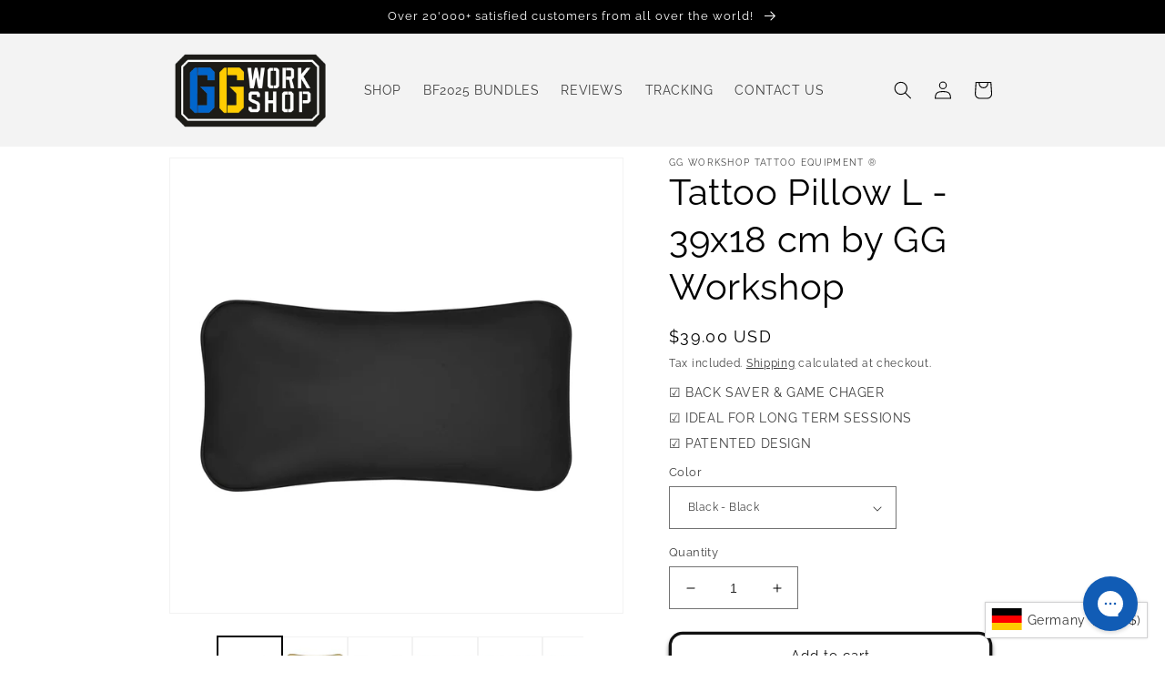

--- FILE ---
content_type: text/javascript
request_url: https://www.ggworkshop.net/cdn/shop/files/pandectes-rules.js?v=2820759123520756304
body_size: 5890
content:
window.PandectesRulesSettings={"store":{"id":25918242868,"adminMode":false,"headless":false,"storefrontRootDomain":"","checkoutRootDomain":"","storefrontAccessToken":""},"banner":{"revokableTrigger":false,"cookiesBlockedByDefault":"7","hybridStrict":false,"isActive":true},"geolocation":{"auOnly":false,"brOnly":false,"caOnly":false,"chOnly":false,"euOnly":true,"jpOnly":false,"nzOnly":false,"thOnly":false,"zaOnly":false,"canadaOnly":false,"globalVisibility":false},"blocker":{"isActive":false,"googleConsentMode":{"isActive":true,"id":"","analyticsId":"G-TMX2LSLM1B","adwordsId":"AW-11060947539","adStorageCategory":4,"analyticsStorageCategory":2,"functionalityStorageCategory":1,"personalizationStorageCategory":1,"securityStorageCategory":0,"customEvent":true,"redactData":false,"urlPassthrough":false,"dataLayerProperty":"dataLayer","waitForUpdate":0,"useNativeChannel":false},"facebookPixel":{"isActive":false,"id":"","ldu":false},"microsoft":{"isActive":false,"uetTags":""},"rakuten":{"isActive":false,"cmp":false,"ccpa":false},"gpcIsActive":true,"klaviyoIsActive":false,"defaultBlocked":7,"patterns":{"whiteList":[],"blackList":{"1":[],"2":[],"4":[],"8":[]},"iframesWhiteList":[],"iframesBlackList":{"1":[],"2":[],"4":[],"8":[]},"beaconsWhiteList":[],"beaconsBlackList":{"1":[],"2":[],"4":[],"8":[]}}}};!function(){"use strict";window.PandectesRules=window.PandectesRules||{},window.PandectesRules.manualBlacklist={1:[],2:[],4:[]},window.PandectesRules.blacklistedIFrames={1:[],2:[],4:[]},window.PandectesRules.blacklistedCss={1:[],2:[],4:[]},window.PandectesRules.blacklistedBeacons={1:[],2:[],4:[]};var e="javascript/blocked";function t(e){return new RegExp(e.replace(/[/\\.+?$()]/g,"\\$&").replace("*","(.*)"))}var n=function(e){var t=arguments.length>1&&void 0!==arguments[1]?arguments[1]:"log";new URLSearchParams(window.location.search).get("log")&&console[t]("PandectesRules: ".concat(e))};function a(e){var t=document.createElement("script");t.async=!0,t.src=e,document.head.appendChild(t)}function r(e,t){(null==t||t>e.length)&&(t=e.length);for(var n=0,a=Array(t);n<t;n++)a[n]=e[n];return a}function o(e,t,n){return(t=function(e){var t=function(e,t){if("object"!=typeof e||!e)return e;var n=e[Symbol.toPrimitive];if(void 0!==n){var a=n.call(e,t||"default");if("object"!=typeof a)return a;throw new TypeError("@@toPrimitive must return a primitive value.")}return("string"===t?String:Number)(e)}(e,"string");return"symbol"==typeof t?t:t+""}(t))in e?Object.defineProperty(e,t,{value:n,enumerable:!0,configurable:!0,writable:!0}):e[t]=n,e}function i(e,t){var n=Object.keys(e);if(Object.getOwnPropertySymbols){var a=Object.getOwnPropertySymbols(e);t&&(a=a.filter((function(t){return Object.getOwnPropertyDescriptor(e,t).enumerable}))),n.push.apply(n,a)}return n}function s(e){for(var t=1;t<arguments.length;t++){var n=null!=arguments[t]?arguments[t]:{};t%2?i(Object(n),!0).forEach((function(t){o(e,t,n[t])})):Object.getOwnPropertyDescriptors?Object.defineProperties(e,Object.getOwnPropertyDescriptors(n)):i(Object(n)).forEach((function(t){Object.defineProperty(e,t,Object.getOwnPropertyDescriptor(n,t))}))}return e}function c(e,t){return function(e){if(Array.isArray(e))return e}(e)||function(e,t){var n=null==e?null:"undefined"!=typeof Symbol&&e[Symbol.iterator]||e["@@iterator"];if(null!=n){var a,r,o,i,s=[],c=!0,l=!1;try{if(o=(n=n.call(e)).next,0===t){if(Object(n)!==n)return;c=!1}else for(;!(c=(a=o.call(n)).done)&&(s.push(a.value),s.length!==t);c=!0);}catch(e){l=!0,r=e}finally{try{if(!c&&null!=n.return&&(i=n.return(),Object(i)!==i))return}finally{if(l)throw r}}return s}}(e,t)||d(e,t)||function(){throw new TypeError("Invalid attempt to destructure non-iterable instance.\nIn order to be iterable, non-array objects must have a [Symbol.iterator]() method.")}()}function l(e){return function(e){if(Array.isArray(e))return r(e)}(e)||function(e){if("undefined"!=typeof Symbol&&null!=e[Symbol.iterator]||null!=e["@@iterator"])return Array.from(e)}(e)||d(e)||function(){throw new TypeError("Invalid attempt to spread non-iterable instance.\nIn order to be iterable, non-array objects must have a [Symbol.iterator]() method.")}()}function d(e,t){if(e){if("string"==typeof e)return r(e,t);var n={}.toString.call(e).slice(8,-1);return"Object"===n&&e.constructor&&(n=e.constructor.name),"Map"===n||"Set"===n?Array.from(e):"Arguments"===n||/^(?:Ui|I)nt(?:8|16|32)(?:Clamped)?Array$/.test(n)?r(e,t):void 0}}var u=window.PandectesRulesSettings||window.PandectesSettings,f=!(void 0===window.dataLayer||!Array.isArray(window.dataLayer)||!window.dataLayer.some((function(e){return"pandectes_full_scan"===e.event}))),g=function(){var e,t=arguments.length>0&&void 0!==arguments[0]?arguments[0]:"_pandectes_gdpr",n=("; "+document.cookie).split("; "+t+"=");if(n.length<2)e={};else{var a=n.pop().split(";");e=window.atob(a.shift())}var r=function(e){try{return JSON.parse(e)}catch(e){return!1}}(e);return!1!==r?r:e}(),p=u.banner.isActive,y=u.blocker,h=y.defaultBlocked,v=y.patterns,w=g&&null!==g.preferences&&void 0!==g.preferences?g.preferences:null,m=f?0:p?null===w?h:w:0,b={1:!(1&m),2:!(2&m),4:!(4&m)},_=v.blackList,k=v.whiteList,S=v.iframesBlackList,L=v.iframesWhiteList,C=v.beaconsBlackList,A=v.beaconsWhiteList,P={blackList:[],whiteList:[],iframesBlackList:{1:[],2:[],4:[],8:[]},iframesWhiteList:[],beaconsBlackList:{1:[],2:[],4:[],8:[]},beaconsWhiteList:[]};[1,2,4].map((function(e){var n;b[e]||((n=P.blackList).push.apply(n,l(_[e].length?_[e].map(t):[])),P.iframesBlackList[e]=S[e].length?S[e].map(t):[],P.beaconsBlackList[e]=C[e].length?C[e].map(t):[])})),P.whiteList=k.length?k.map(t):[],P.iframesWhiteList=L.length?L.map(t):[],P.beaconsWhiteList=A.length?A.map(t):[];var O={scripts:[],iframes:{1:[],2:[],4:[]},beacons:{1:[],2:[],4:[]},css:{1:[],2:[],4:[]}},E=function(t,n){return t&&(!n||n!==e)&&(!P.blackList||P.blackList.some((function(e){return e.test(t)})))&&(!P.whiteList||P.whiteList.every((function(e){return!e.test(t)})))},I=function(e,t){var n=P.iframesBlackList[t],a=P.iframesWhiteList;return e&&(!n||n.some((function(t){return t.test(e)})))&&(!a||a.every((function(t){return!t.test(e)})))},B=function(e,t){var n=P.beaconsBlackList[t],a=P.beaconsWhiteList;return e&&(!n||n.some((function(t){return t.test(e)})))&&(!a||a.every((function(t){return!t.test(e)})))},j=new MutationObserver((function(e){for(var t=0;t<e.length;t++)for(var n=e[t].addedNodes,a=0;a<n.length;a++){var r=n[a],o=r.dataset&&r.dataset.cookiecategory;if(1===r.nodeType&&"LINK"===r.tagName){var i=r.dataset&&r.dataset.href;if(i&&o)switch(o){case"functionality":case"C0001":O.css[1].push(i);break;case"performance":case"C0002":O.css[2].push(i);break;case"targeting":case"C0003":O.css[4].push(i)}}}})),T=new MutationObserver((function(t){for(var a=0;a<t.length;a++)for(var r=t[a].addedNodes,o=function(){var t=r[i],a=t.src||t.dataset&&t.dataset.src,o=t.dataset&&t.dataset.cookiecategory;if(1===t.nodeType&&"IFRAME"===t.tagName){if(a){var s=!1;I(a,1)||"functionality"===o||"C0001"===o?(s=!0,O.iframes[1].push(a)):I(a,2)||"performance"===o||"C0002"===o?(s=!0,O.iframes[2].push(a)):(I(a,4)||"targeting"===o||"C0003"===o)&&(s=!0,O.iframes[4].push(a)),s&&(t.removeAttribute("src"),t.setAttribute("data-src",a))}}else if(1===t.nodeType&&"IMG"===t.tagName){if(a){var c=!1;B(a,1)?(c=!0,O.beacons[1].push(a)):B(a,2)?(c=!0,O.beacons[2].push(a)):B(a,4)&&(c=!0,O.beacons[4].push(a)),c&&(t.removeAttribute("src"),t.setAttribute("data-src",a))}}else if(1===t.nodeType&&"SCRIPT"===t.tagName){var l=t.type,d=!1;if(E(a,l)?(n("rule blocked: ".concat(a)),d=!0):a&&o?n("manually blocked @ ".concat(o,": ").concat(a)):o&&n("manually blocked @ ".concat(o,": inline code")),d){O.scripts.push([t,l]),t.type=e;var u=function(n){t.getAttribute("type")===e&&n.preventDefault(),t.removeEventListener("beforescriptexecute",u)};t.addEventListener("beforescriptexecute",u),t.parentElement&&t.parentElement.removeChild(t)}}},i=0;i<r.length;i++)o()})),R=document.createElement,D={src:Object.getOwnPropertyDescriptor(HTMLScriptElement.prototype,"src"),type:Object.getOwnPropertyDescriptor(HTMLScriptElement.prototype,"type")};window.PandectesRules.unblockCss=function(e){var t=O.css[e]||[];t.length&&n("Unblocking CSS for ".concat(e)),t.forEach((function(e){var t=document.querySelector('link[data-href^="'.concat(e,'"]'));t.removeAttribute("data-href"),t.href=e})),O.css[e]=[]},window.PandectesRules.unblockIFrames=function(e){var t=O.iframes[e]||[];t.length&&n("Unblocking IFrames for ".concat(e)),P.iframesBlackList[e]=[],t.forEach((function(e){var t=document.querySelector('iframe[data-src^="'.concat(e,'"]'));t.removeAttribute("data-src"),t.src=e})),O.iframes[e]=[]},window.PandectesRules.unblockBeacons=function(e){var t=O.beacons[e]||[];t.length&&n("Unblocking Beacons for ".concat(e)),P.beaconsBlackList[e]=[],t.forEach((function(e){var t=document.querySelector('img[data-src^="'.concat(e,'"]'));t.removeAttribute("data-src"),t.src=e})),O.beacons[e]=[]},window.PandectesRules.unblockInlineScripts=function(e){var t=1===e?"functionality":2===e?"performance":"targeting",a=document.querySelectorAll('script[type="javascript/blocked"][data-cookiecategory="'.concat(t,'"]'));n("unblockInlineScripts: ".concat(a.length," in ").concat(t)),a.forEach((function(e){var t=document.createElement("script");t.type="text/javascript",e.hasAttribute("src")?t.src=e.getAttribute("src"):t.textContent=e.textContent,document.head.appendChild(t),e.parentNode.removeChild(e)}))},window.PandectesRules.unblockInlineCss=function(e){var t=1===e?"functionality":2===e?"performance":"targeting",a=document.querySelectorAll('link[data-cookiecategory="'.concat(t,'"]'));n("unblockInlineCss: ".concat(a.length," in ").concat(t)),a.forEach((function(e){e.href=e.getAttribute("data-href")}))},window.PandectesRules.unblock=function(e){e.length<1?(P.blackList=[],P.whiteList=[],P.iframesBlackList=[],P.iframesWhiteList=[]):(P.blackList&&(P.blackList=P.blackList.filter((function(t){return e.every((function(e){return"string"==typeof e?!t.test(e):e instanceof RegExp?t.toString()!==e.toString():void 0}))}))),P.whiteList&&(P.whiteList=[].concat(l(P.whiteList),l(e.map((function(e){if("string"==typeof e){var n=".*"+t(e)+".*";if(P.whiteList.every((function(e){return e.toString()!==n.toString()})))return new RegExp(n)}else if(e instanceof RegExp&&P.whiteList.every((function(t){return t.toString()!==e.toString()})))return e;return null})).filter(Boolean)))));var a=0;l(O.scripts).forEach((function(e,t){var n=c(e,2),r=n[0],o=n[1];if(function(e){var t=e.getAttribute("src");return P.blackList&&P.blackList.every((function(e){return!e.test(t)}))||P.whiteList&&P.whiteList.some((function(e){return e.test(t)}))}(r)){for(var i=document.createElement("script"),s=0;s<r.attributes.length;s++){var l=r.attributes[s];"src"!==l.name&&"type"!==l.name&&i.setAttribute(l.name,r.attributes[s].value)}i.setAttribute("src",r.src),i.setAttribute("type",o||"application/javascript"),document.head.appendChild(i),O.scripts.splice(t-a,1),a++}})),0==P.blackList.length&&0===P.iframesBlackList[1].length&&0===P.iframesBlackList[2].length&&0===P.iframesBlackList[4].length&&0===P.beaconsBlackList[1].length&&0===P.beaconsBlackList[2].length&&0===P.beaconsBlackList[4].length&&(n("Disconnecting observers"),T.disconnect(),j.disconnect())};var z=u.store,N=z.adminMode,x=z.headless,M=z.storefrontRootDomain,U=z.checkoutRootDomain,F=z.storefrontAccessToken,q=u.banner.isActive,W=u.blocker.defaultBlocked;function H(e){if(window.Shopify&&window.Shopify.customerPrivacy)e();else{var t=null;window.Shopify&&window.Shopify.loadFeatures&&window.Shopify.trackingConsent?e():t=setInterval((function(){window.Shopify&&window.Shopify.loadFeatures&&(clearInterval(t),window.Shopify.loadFeatures([{name:"consent-tracking-api",version:"0.1"}],(function(t){t?n("Shopify.customerPrivacy API - failed to load"):(n("shouldShowBanner() -> ".concat(window.Shopify.trackingConsent.shouldShowBanner()," | saleOfDataRegion() -> ").concat(window.Shopify.trackingConsent.saleOfDataRegion())),e())})))}),10)}}q&&H((function(){!function(){var e=window.Shopify.trackingConsent;if(!1!==e.shouldShowBanner()||null!==w||7!==W)try{var t=N&&!(window.Shopify&&window.Shopify.AdminBarInjector),a={preferences:!(1&m)||f||t,analytics:!(2&m)||f||t,marketing:!(4&m)||f||t};x&&(a.headlessStorefront=!0,a.storefrontRootDomain=null!=M&&M.length?M:window.location.hostname,a.checkoutRootDomain=null!=U&&U.length?U:"checkout.".concat(window.location.hostname),a.storefrontAccessToken=null!=F&&F.length?F:""),e.firstPartyMarketingAllowed()===a.marketing&&e.analyticsProcessingAllowed()===a.analytics&&e.preferencesProcessingAllowed()===a.preferences||e.setTrackingConsent(a,(function(e){e&&e.error?n("Shopify.customerPrivacy API - failed to setTrackingConsent"):n("setTrackingConsent(".concat(JSON.stringify(a),")"))}))}catch(e){n("Shopify.customerPrivacy API - exception")}}(),function(){if(x){var e=window.Shopify.trackingConsent,t=e.currentVisitorConsent();if(navigator.globalPrivacyControl&&""===t.sale_of_data){var a={sale_of_data:!1,headlessStorefront:!0};a.storefrontRootDomain=null!=M&&M.length?M:window.location.hostname,a.checkoutRootDomain=null!=U&&U.length?U:"checkout.".concat(window.location.hostname),a.storefrontAccessToken=null!=F&&F.length?F:"",e.setTrackingConsent(a,(function(e){e&&e.error?n("Shopify.customerPrivacy API - failed to setTrackingConsent({".concat(JSON.stringify(a),")")):n("setTrackingConsent(".concat(JSON.stringify(a),")"))}))}}}()}));var G=["AT","BE","BG","HR","CY","CZ","DK","EE","FI","FR","DE","GR","HU","IE","IT","LV","LT","LU","MT","NL","PL","PT","RO","SK","SI","ES","SE","GB","LI","NO","IS"],J="[Pandectes :: Google Consent Mode debug]:";function V(){var e=arguments.length<=0?void 0:arguments[0],t=arguments.length<=1?void 0:arguments[1],n=arguments.length<=2?void 0:arguments[2];if("consent"!==e)return"config"===e?"config":void 0;var a=n.ad_storage,r=n.ad_user_data,o=n.ad_personalization,i=n.functionality_storage,s=n.analytics_storage,c=n.personalization_storage,l={Command:e,Mode:t,ad_storage:a,ad_user_data:r,ad_personalization:o,functionality_storage:i,analytics_storage:s,personalization_storage:c,security_storage:n.security_storage};return console.table(l),"default"===t&&("denied"===a&&"denied"===r&&"denied"===o&&"denied"===i&&"denied"===s&&"denied"===c||console.warn("".concat(J,' all types in a "default" command should be set to "denied" except for security_storage that should be set to "granted"'))),t}var K=!1,Z=!1;function $(e){e&&("default"===e?(K=!0,Z&&console.warn("".concat(J,' "default" command was sent but there was already an "update" command before it.'))):"update"===e?(Z=!0,K||console.warn("".concat(J,' "update" command was sent but there was no "default" command before it.'))):"config"===e&&(K||console.warn("".concat(J,' a tag read consent state before a "default" command was sent.'))))}var Y=u.banner,Q=Y.isActive,X=Y.hybridStrict,ee=u.geolocation,te=ee.caOnly,ne=void 0!==te&&te,ae=ee.euOnly,re=void 0!==ae&&ae,oe=ee.brOnly,ie=void 0!==oe&&oe,se=ee.jpOnly,ce=void 0!==se&&se,le=ee.thOnly,de=void 0!==le&&le,ue=ee.chOnly,fe=void 0!==ue&&ue,ge=ee.zaOnly,pe=void 0!==ge&&ge,ye=ee.canadaOnly,he=void 0!==ye&&ye,ve=ee.globalVisibility,we=void 0===ve||ve,me=u.blocker,be=me.defaultBlocked,_e=void 0===be?7:be,ke=me.googleConsentMode,Se=ke.isActive,Le=ke.customEvent,Ce=ke.id,Ae=void 0===Ce?"":Ce,Pe=ke.analyticsId,Oe=void 0===Pe?"":Pe,Ee=ke.adwordsId,Ie=void 0===Ee?"":Ee,Be=ke.redactData,je=ke.urlPassthrough,Te=ke.adStorageCategory,Re=ke.analyticsStorageCategory,De=ke.functionalityStorageCategory,ze=ke.personalizationStorageCategory,Ne=ke.securityStorageCategory,xe=ke.dataLayerProperty,Me=void 0===xe?"dataLayer":xe,Ue=ke.waitForUpdate,Fe=void 0===Ue?0:Ue,qe=ke.useNativeChannel,We=void 0!==qe&&qe,He=ke.debugMode,Ge=void 0!==He&&He;function Je(){window[Me].push(arguments)}window[Me]=window[Me]||[];var Ve,Ke,Ze={hasInitialized:!1,useNativeChannel:!1,ads_data_redaction:!1,url_passthrough:!1,data_layer_property:"dataLayer",storage:{ad_storage:"granted",ad_user_data:"granted",ad_personalization:"granted",analytics_storage:"granted",functionality_storage:"granted",personalization_storage:"granted",security_storage:"granted"}};if(Q&&Se){Ge&&(Ve=Me||"dataLayer",window[Ve].forEach((function(e){$(V.apply(void 0,l(e)))})),window[Ve].push=function(){for(var e=arguments.length,t=new Array(e),n=0;n<e;n++)t[n]=arguments[n];return $(V.apply(void 0,l(t[0]))),Array.prototype.push.apply(this,t)});var $e=0===(_e&Te)?"granted":"denied",Ye=0===(_e&Re)?"granted":"denied",Qe=0===(_e&De)?"granted":"denied",Xe=0===(_e&ze)?"granted":"denied",et=0===(_e&Ne)?"granted":"denied";Ze.hasInitialized=!0,Ze.useNativeChannel=We,Ze.url_passthrough=je,Ze.ads_data_redaction="denied"===$e&&Be,Ze.storage.ad_storage=$e,Ze.storage.ad_user_data=$e,Ze.storage.ad_personalization=$e,Ze.storage.analytics_storage=Ye,Ze.storage.functionality_storage=Qe,Ze.storage.personalization_storage=Xe,Ze.storage.security_storage=et,Ze.data_layer_property=Me||"dataLayer",Je("set","developer_id.dMTZkMj",!0),Ze.ads_data_redaction&&Je("set","ads_data_redaction",Ze.ads_data_redaction),Ze.url_passthrough&&Je("set","url_passthrough",Ze.url_passthrough),function(){var e=m!==_e?{wait_for_update:Fe||500}:Fe?{wait_for_update:Fe}:{};we&&!X?Je("consent","default",s(s({},Ze.storage),e)):(Je("consent","default",s(s(s({},Ze.storage),e),{},{region:[].concat(l(re||X?G:[]),l(ne&&!X?["US-CA","US-VA","US-CT","US-UT","US-CO"]:[]),l(ie&&!X?["BR"]:[]),l(ce&&!X?["JP"]:[]),l(he&&!X?["CA"]:[]),l(de&&!X?["TH"]:[]),l(fe&&!X?["CH"]:[]),l(pe&&!X?["ZA"]:[]))})),Je("consent","default",{ad_storage:"granted",ad_user_data:"granted",ad_personalization:"granted",analytics_storage:"granted",functionality_storage:"granted",personalization_storage:"granted",security_storage:"granted"}));if(null!==w){var t=0===(m&Te)?"granted":"denied",n=0===(m&Re)?"granted":"denied",r=0===(m&De)?"granted":"denied",o=0===(m&ze)?"granted":"denied",i=0===(m&Ne)?"granted":"denied";Ze.storage.ad_storage=t,Ze.storage.ad_user_data=t,Ze.storage.ad_personalization=t,Ze.storage.analytics_storage=n,Ze.storage.functionality_storage=r,Ze.storage.personalization_storage=o,Ze.storage.security_storage=i,Je("consent","update",Ze.storage)}(Ae.length||Oe.length||Ie.length)&&(window[Ze.data_layer_property].push({"pandectes.start":(new Date).getTime(),event:"pandectes-rules.min.js"}),(Oe.length||Ie.length)&&Je("js",new Date));var c="https://www.googletagmanager.com";if(Ae.length){var d=Ae.split(",");window[Ze.data_layer_property].push({"gtm.start":(new Date).getTime(),event:"gtm.js"});for(var u=0;u<d.length;u++){var f="dataLayer"!==Ze.data_layer_property?"&l=".concat(Ze.data_layer_property):"";a("".concat(c,"/gtm.js?id=").concat(d[u].trim()).concat(f))}}if(Oe.length)for(var g=Oe.split(","),p=0;p<g.length;p++){var y=g[p].trim();y.length&&(a("".concat(c,"/gtag/js?id=").concat(y)),Je("config",y,{send_page_view:!1}))}if(Ie.length)for(var h=Ie.split(","),v=0;v<h.length;v++){var b=h[v].trim();b.length&&(a("".concat(c,"/gtag/js?id=").concat(b)),Je("config",b,{allow_enhanced_conversions:!0}))}}()}Q&&Le&&(Ke=m,H((function(){var e=Ke;if(null==w&&X){var t=window.Shopify.customerPrivacy.getRegion();if(t){var n=t.substr(0,2);e=G.includes(n)?7:0}}var a={event:"Pandectes_Consent_Update",pandectes_status:7===e?"deny":0===e?"allow":"mixed",pandectes_categories:{C0000:"allow",C0001:1&e?"deny":"allow",C0002:2&e?"deny":"allow",C0003:4&e?"deny":"allow"}};window[Me].push(a),null!==w&&function(e){if(window.Shopify&&window.Shopify.analytics)e();else{var t=null;window.Shopify&&window.Shopify.analytics?e():t=setInterval((function(){window.Shopify&&window.Shopify.analytics&&(clearInterval(t),e())}),10)}}((function(){window.Shopify.analytics.publish("Pandectes_Consent_Update",a)}))})));var tt=u.blocker,nt=tt.klaviyoIsActive,at=tt.googleConsentMode.adStorageCategory;nt&&window.addEventListener("PandectesEvent_OnConsent",(function(e){var t=e.detail.preferences;if(null!=t){var n=0===(t&at)?"granted":"denied";void 0!==window.klaviyo&&window.klaviyo.isIdentified()&&window.klaviyo.push(["identify",{ad_personalization:n,ad_user_data:n}])}})),u.banner.revokableTrigger&&(window.onload=function(){document.querySelectorAll('[href*="#reopenBanner"]').forEach((function(e){e.onclick=function(e){e.preventDefault(),window.Pandectes.fn.revokeConsent()}}))});var rt=u.banner.isActive,ot=u.blocker,it=ot.defaultBlocked,st=void 0===it?7:it,ct=ot.microsoft,lt=ct.isActive,dt=ct.uetTags,ut=ct.dataLayerProperty,ft=void 0===ut?"uetq":ut,gt={hasInitialized:!1,data_layer_property:"uetq",storage:{ad_storage:"granted"}};if(rt&&lt){if(function(e,t,n){var a=new Date;a.setTime(a.getTime()+24*n*60*60*1e3);var r="expires="+a.toUTCString();document.cookie="".concat(e,"=").concat(t,"; ").concat(r,"; path=/; secure; samesite=strict")}("_uetmsdns","0",365),dt.length)for(var pt=dt.split(","),yt=0;yt<pt.length;yt++)pt[yt].trim().length&&wt(pt[yt]);var ht=4&st?"denied":"granted";if(gt.hasInitialized=!0,gt.storage.ad_storage=ht,window[ft]=window[ft]||[],window[ft].push("consent","default",gt.storage),null!==w){var vt=4&m?"denied":"granted";gt.storage.ad_storage=vt,window[ft].push("consent","update",gt.storage)}}function wt(e){var t=document.createElement("script");t.type="text/javascript",t.src="//bat.bing.com/bat.js",t.onload=function(){var t={ti:e,cookieFlags:"SameSite=None;Secure"};t.q=window[ft],window[ft]=new UET(t),window[ft].push("pageLoad")},document.head.appendChild(t)}window.PandectesRules.gcm=Ze;var mt=u.banner.isActive,bt=u.blocker.isActive;n("Prefs: ".concat(m," | Banner: ").concat(mt?"on":"off"," | Blocker: ").concat(bt?"on":"off"));var _t=null===w&&/\/checkouts\//.test(window.location.pathname);0!==m&&!1===f&&bt&&!_t&&(n("Blocker will execute"),document.createElement=function(){for(var t=arguments.length,n=new Array(t),a=0;a<t;a++)n[a]=arguments[a];if("script"!==n[0].toLowerCase())return R.bind?R.bind(document).apply(void 0,n):R;var r=R.bind(document).apply(void 0,n);try{Object.defineProperties(r,{src:s(s({},D.src),{},{set:function(t){E(t,r.type)&&D.type.set.call(this,e),D.src.set.call(this,t)}}),type:s(s({},D.type),{},{get:function(){var t=D.type.get.call(this);return t===e||E(this.src,t)?null:t},set:function(t){var n=E(r.src,r.type)?e:t;D.type.set.call(this,n)}})}),r.setAttribute=function(t,n){if("type"===t){var a=E(r.src,r.type)?e:n;D.type.set.call(r,a)}else"src"===t?(E(n,r.type)&&D.type.set.call(r,e),D.src.set.call(r,n)):HTMLScriptElement.prototype.setAttribute.call(r,t,n)}}catch(e){console.warn("Yett: unable to prevent script execution for script src ",r.src,".\n",'A likely cause would be because you are using a third-party browser extension that monkey patches the "document.createElement" function.')}return r},T.observe(document.documentElement,{childList:!0,subtree:!0}),j.observe(document.documentElement,{childList:!0,subtree:!0}))}();


--- FILE ---
content_type: text/javascript; charset=utf-8
request_url: https://www.ggworkshop.net/en-de/cart/update.js?attributes%5Bhost%5D=https%3A%2F%2Fwww.ggworkshop.net&attributes%5Bsw%5D=1280&attributes%5Bsh%5D=720&attributes%5Bfbp%5D=fb.1.1769095419044.1365191277&attributes%5Bttp%5D=apMWOKysVSL16Q5eDXgP0nT1ve1&attributes%5Bauid%5D=352608464.1769095409&attributes%5Blocale%5D=en&attributes%5Bcountry%5D=DE
body_size: 102
content:
{"token":"hWN7uEhFncS5gIOj013PNtlC?key=875e9d4b6be21d573d33afc502d6a7e2","note":null,"attributes":{"auid":"352608464.1769095409","country":"DE","fbp":"fb.1.1769095419044.1365191277","host":"https://www.ggworkshop.net","locale":"en","sh":"720","sw":"1280","ttp":"apMWOKysVSL16Q5eDXgP0nT1ve1"},"original_total_price":0,"total_price":0,"total_discount":0,"total_weight":0.0,"item_count":0,"items":[],"requires_shipping":false,"currency":"USD","items_subtotal_price":0,"cart_level_discount_applications":[],"discount_codes":[],"items_changelog":{"added":[]}}